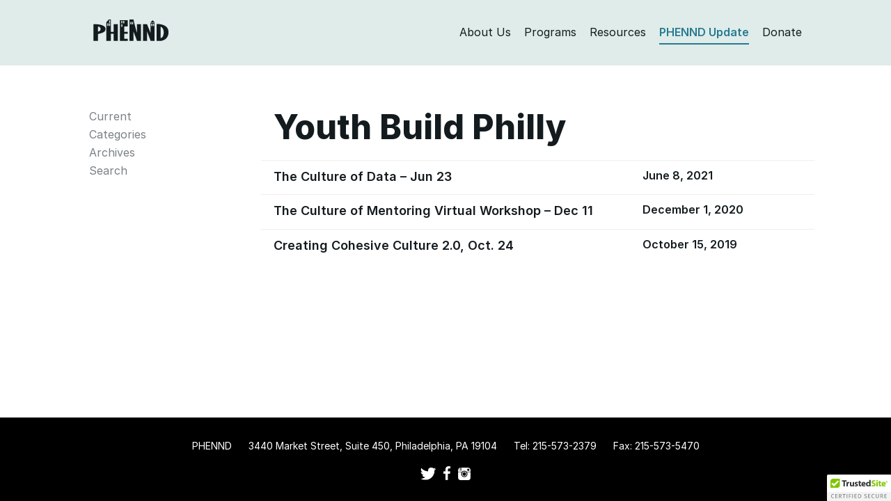

--- FILE ---
content_type: text/css
request_url: https://phennd.org/wp-content/cache/wpfc-minified/jqihxkdr/fg391.css
body_size: 8065
content:
@import url(https://rsms.me/inter/inter.css); article,
aside,
details,
figcaption,
figure,
footer,
header,
hgroup,
main,
nav,
section,
summary {
display: block;
}
audio,
canvas,
video {
display: inline-block;
}
audio:not([controls]) {
display: none;
height: 0;
}
[hidden],
template {
display: none;
}
html {
font-family: "graphik", "inter", sans-serif;
-ms-text-size-adjust: 100%;
-webkit-text-size-adjust: 100%;
}
body {
margin: 0;
}
a {
background: 0 0;
}
a:active,
a:hover {
outline: 0;
}
abbr[title] {
border-bottom: 1px dotted;
}
b,
strong {
font-weight: 600;
}
dfn {
font-style: italic;
}
hr {
-moz-box-sizing: content-box;
box-sizing: content-box;
height: 0;
}
mark {
background: #ff0;
color: #000;
}
code,
kbd,
pre,
samp {
font-family: monospace, serif;
font-size: 1em;
}
pre {
white-space: pre-wrap;
}
q {
quotes: "\201C""\201D""\2018""\2019";
}
small {
font-size: 80%;
}
sub,
sup {
font-size: 75%;
line-height: 0;
position: relative;
vertical-align: baseline;
}
sup {
top: -0.5em;
}
sub {
bottom: -0.25em;
}
img {
border: 0;
}
svg:not(:root) {
overflow: hidden;
}
figure {
margin: 0;
}
fieldset {
border: 1px solid silver;
margin: 0 2px;
padding: 0.35em 0.625em 0.75em;
}
legend {
border: 0;
padding: 0;
}
button,
input,
select,
textarea {
font-family: "inter", inherit;
font-size: 100%;
margin: 0;
}
button,
input {
line-height: normal;
}
button,
select {
text-transform: none;
}
button,
html input[type="button"],
input[type="reset"],
input[type="submit"] {
-webkit-appearance: button;
cursor: pointer;
}
button[disabled],
html input[disabled] {
cursor: default;
}
input[type="checkbox"],
input[type="radio"] {
box-sizing: border-box;
padding: 0;
}
input[type="search"] {
-webkit-appearance: textfield;
-moz-box-sizing: content-box;
-webkit-box-sizing: content-box;
box-sizing: content-box;
}
input[type="search"]::-webkit-search-cancel-button,
input[type="search"]::-webkit-search-decoration {
-webkit-appearance: none;
}
button::-moz-focus-inner,
input::-moz-focus-inner {
border: 0;
padding: 0;
}
textarea {
overflow: auto;
vertical-align: top;
}
table {
border-collapse: collapse;
border-spacing: 0;
}
@-ms-viewport {
width: device-width;
}
.visible-lg,
.visible-md,
.visible-sm,
.visible-xs,
td.visible-lg,
td.visible-md,
td.visible-sm,
td.visible-xs,
th.visible-lg,
th.visible-md,
th.visible-sm,
th.visible-xs,
tr.visible-lg,
tr.visible-md,
tr.visible-sm,
tr.visible-xs {
display: none !important;
}
@media (max-width: 767px) {
.visible-xs {
display: block !important;
}
tr.visible-xs {
display: table-row !important;
}
td.visible-xs,
th.visible-xs {
display: table-cell !important;
}
}
@media (min-width: 768px) and (max-width: 991px) {
.visible-xs.visible-sm {
display: block !important;
}
tr.visible-xs.visible-sm {
display: table-row !important;
}
td.visible-xs.visible-sm,
th.visible-xs.visible-sm {
display: table-cell !important;
}
}
@media (min-width: 992px) and (max-width: 1199px) {
.visible-xs.visible-md {
display: block !important;
}
tr.visible-xs.visible-md {
display: table-row !important;
}
td.visible-xs.visible-md,
th.visible-xs.visible-md {
display: table-cell !important;
}
}
@media (min-width: 1200px) {
.visible-xs.visible-lg {
display: block !important;
}
tr.visible-xs.visible-lg {
display: table-row !important;
}
td.visible-xs.visible-lg,
th.visible-xs.visible-lg {
display: table-cell !important;
}
}
@media (max-width: 767px) {
.visible-sm.visible-xs {
display: block !important;
}
tr.visible-sm.visible-xs {
display: table-row !important;
}
td.visible-sm.visible-xs,
th.visible-sm.visible-xs {
display: table-cell !important;
}
}
@media (min-width: 768px) and (max-width: 991px) {
.visible-sm {
display: block !important;
}
tr.visible-sm {
display: table-row !important;
}
td.visible-sm,
th.visible-sm {
display: table-cell !important;
}
}
@media (min-width: 992px) and (max-width: 1199px) {
.visible-sm.visible-md {
display: block !important;
}
tr.visible-sm.visible-md {
display: table-row !important;
}
td.visible-sm.visible-md,
th.visible-sm.visible-md {
display: table-cell !important;
}
}
@media (min-width: 1200px) {
.visible-sm.visible-lg {
display: block !important;
}
tr.visible-sm.visible-lg {
display: table-row !important;
}
td.visible-sm.visible-lg,
th.visible-sm.visible-lg {
display: table-cell !important;
}
}
@media (max-width: 767px) {
.visible-md.visible-xs {
display: block !important;
}
tr.visible-md.visible-xs {
display: table-row !important;
}
td.visible-md.visible-xs,
th.visible-md.visible-xs {
display: table-cell !important;
}
}
@media (min-width: 768px) and (max-width: 991px) {
.visible-md.visible-sm {
display: block !important;
}
tr.visible-md.visible-sm {
display: table-row !important;
}
td.visible-md.visible-sm,
th.visible-md.visible-sm {
display: table-cell !important;
}
}
@media (min-width: 992px) and (max-width: 1199px) {
.visible-md {
display: block !important;
}
tr.visible-md {
display: table-row !important;
}
td.visible-md,
th.visible-md {
display: table-cell !important;
}
}
@media (min-width: 1200px) {
.visible-md.visible-lg {
display: block !important;
}
tr.visible-md.visible-lg {
display: table-row !important;
}
td.visible-md.visible-lg,
th.visible-md.visible-lg {
display: table-cell !important;
}
}
@media (max-width: 767px) {
.visible-lg.visible-xs {
display: block !important;
}
tr.visible-lg.visible-xs {
display: table-row !important;
}
td.visible-lg.visible-xs,
th.visible-lg.visible-xs {
display: table-cell !important;
}
}
@media (min-width: 768px) and (max-width: 991px) {
.visible-lg.visible-sm {
display: block !important;
}
tr.visible-lg.visible-sm {
display: table-row !important;
}
td.visible-lg.visible-sm,
th.visible-lg.visible-sm {
display: table-cell !important;
}
}
@media (min-width: 992px) and (max-width: 1199px) {
.visible-lg.visible-md {
display: block !important;
}
tr.visible-lg.visible-md {
display: table-row !important;
}
td.visible-lg.visible-md,
th.visible-lg.visible-md {
display: table-cell !important;
}
}
@media (min-width: 1200px) {
.visible-lg {
display: block !important;
}
tr.visible-lg {
display: table-row !important;
}
td.visible-lg,
th.visible-lg {
display: table-cell !important;
}
}
.hidden-xs {
display: block !important;
}
tr.hidden-xs {
display: table-row !important;
}
td.hidden-xs,
th.hidden-xs {
display: table-cell !important;
}
@media (max-width: 767px) {
.hidden-xs,
td.hidden-xs,
th.hidden-xs,
tr.hidden-xs {
display: none !important;
}
}
@media (min-width: 768px) and (max-width: 991px) {
.hidden-xs.hidden-sm,
td.hidden-xs.hidden-sm,
th.hidden-xs.hidden-sm,
tr.hidden-xs.hidden-sm {
display: none !important;
}
}
@media (min-width: 992px) and (max-width: 1199px) {
.hidden-xs.hidden-md,
td.hidden-xs.hidden-md,
th.hidden-xs.hidden-md,
tr.hidden-xs.hidden-md {
display: none !important;
}
}
@media (min-width: 1200px) {
.hidden-xs.hidden-lg,
td.hidden-xs.hidden-lg,
th.hidden-xs.hidden-lg,
tr.hidden-xs.hidden-lg {
display: none !important;
}
}
.hidden-sm {
display: block !important;
}
tr.hidden-sm {
display: table-row !important;
}
td.hidden-sm,
th.hidden-sm {
display: table-cell !important;
}
@media (max-width: 767px) {
.hidden-sm.hidden-xs,
td.hidden-sm.hidden-xs,
th.hidden-sm.hidden-xs,
tr.hidden-sm.hidden-xs {
display: none !important;
}
}
@media (min-width: 768px) and (max-width: 991px) {
.hidden-sm,
td.hidden-sm,
th.hidden-sm,
tr.hidden-sm {
display: none !important;
}
}
@media (min-width: 992px) and (max-width: 1199px) {
.hidden-sm.hidden-md,
td.hidden-sm.hidden-md,
th.hidden-sm.hidden-md,
tr.hidden-sm.hidden-md {
display: none !important;
}
}
@media (min-width: 1200px) {
.hidden-sm.hidden-lg,
td.hidden-sm.hidden-lg,
th.hidden-sm.hidden-lg,
tr.hidden-sm.hidden-lg {
display: none !important;
}
}
.hidden-md {
display: block !important;
}
tr.hidden-md {
display: table-row !important;
}
td.hidden-md,
th.hidden-md {
display: table-cell !important;
}
@media (max-width: 767px) {
.hidden-md.hidden-xs,
td.hidden-md.hidden-xs,
th.hidden-md.hidden-xs,
tr.hidden-md.hidden-xs {
display: none !important;
}
}
@media (min-width: 768px) and (max-width: 991px) {
.hidden-md.hidden-sm,
td.hidden-md.hidden-sm,
th.hidden-md.hidden-sm,
tr.hidden-md.hidden-sm {
display: none !important;
}
}
@media (min-width: 992px) and (max-width: 1199px) {
.hidden-md,
td.hidden-md,
th.hidden-md,
tr.hidden-md {
display: none !important;
}
}
@media (min-width: 1200px) {
.hidden-md.hidden-lg,
td.hidden-md.hidden-lg,
th.hidden-md.hidden-lg,
tr.hidden-md.hidden-lg {
display: none !important;
}
}
.hidden-lg {
display: block !important;
}
tr.hidden-lg {
display: table-row !important;
}
td.hidden-lg,
th.hidden-lg {
display: table-cell !important;
}
@media (max-width: 767px) {
.hidden-lg.hidden-xs,
td.hidden-lg.hidden-xs,
th.hidden-lg.hidden-xs,
tr.hidden-lg.hidden-xs {
display: none !important;
}
}
@media (min-width: 768px) and (max-width: 991px) {
.hidden-lg.hidden-sm,
td.hidden-lg.hidden-sm,
th.hidden-lg.hidden-sm,
tr.hidden-lg.hidden-sm {
display: none !important;
}
}
@media (min-width: 992px) and (max-width: 1199px) {
.hidden-lg.hidden-md,
td.hidden-lg.hidden-md,
th.hidden-lg.hidden-md,
tr.hidden-lg.hidden-md {
display: none !important;
}
}
@media (min-width: 1200px) {
.hidden-lg,
td.hidden-lg,
th.hidden-lg,
tr.hidden-lg {
display: none !important;
}
}
.visible-print,
td.visible-print,
th.visible-print,
tr.visible-print {
display: none !important;
}
@media print {
.visible-print {
display: block !important;
}
tr.visible-print {
display: table-row !important;
}
td.visible-print,
th.visible-print {
display: table-cell !important;
}
.hidden-print,
td.hidden-print,
th.hidden-print,
tr.hidden-print {
display: none !important;
}
}
.container {
margin-right: auto;
margin-left: auto;
}
.container:after,
.container:before {
content: " ";
display: table;
}
.container:after {
clear: both;
}
.row:after,
.row:before {
content: " ";
display: table;
}
.row:after {
clear: both;
}
.col-lg-1,
.col-lg-10,
.col-lg-11,
.col-lg-12,
.col-lg-2,
.col-lg-3,
.col-lg-4,
.col-lg-5,
.col-lg-6,
.col-lg-7,
.col-lg-8,
.col-lg-9,
.col-md-1,
.col-md-10,
.col-md-11,
.col-md-12,
.col-md-2,
.col-md-3,
.col-md-4,
.col-md-5,
.col-md-6,
.col-md-7,
.col-md-8,
.col-md-9,
.col-sm-1,
.col-sm-10,
.col-sm-11,
.col-sm-12,
.col-sm-2,
.col-sm-3,
.col-sm-4,
.col-sm-5,
.col-sm-6,
.col-sm-7,
.col-sm-8,
.col-sm-9,
.col-xs-1,
.col-xs-10,
.col-xs-11,
.col-xs-12,
.col-xs-2,
.col-xs-3,
.col-xs-4,
.col-xs-5,
.col-xs-6,
.col-xs-7,
.col-xs-8,
.col-xs-9 {
position: relative;
min-height: 1px;
}
.col-xs-1,
.col-xs-10,
.col-xs-11,
.col-xs-12,
.col-xs-2,
.col-xs-3,
.col-xs-4,
.col-xs-5,
.col-xs-6,
.col-xs-7,
.col-xs-8,
.col-xs-9 {
float: left;
}
.col-xs-1 {
width: 8.33333%;
}
.col-xs-2 {
width: 16.66667%;
}
.col-xs-3 {
width: 25%;
}
.col-xs-4 {
width: 33.33333%;
}
.col-xs-5 {
width: 41.66667%;
}
.col-xs-6 {
width: 50%;
}
.col-xs-7 {
width: 58.33333%;
}
.col-xs-8 {
width: 66.66667%;
}
.col-xs-9 {
width: 75%;
}
.col-xs-10 {
width: 83.33333%;
}
.col-xs-11 {
width: 91.66667%;
}
.col-xs-12 {
width: 100%;
}
.col-xs-pull-0 {
right: 0;
}
.col-xs-pull-1 {
right: 8.33333%;
}
.col-xs-pull-2 {
right: 16.66667%;
}
.col-xs-pull-3 {
right: 25%;
}
.col-xs-pull-4 {
right: 33.33333%;
}
.col-xs-pull-5 {
right: 41.66667%;
}
.col-xs-pull-6 {
right: 50%;
}
.col-xs-pull-7 {
right: 58.33333%;
}
.col-xs-pull-8 {
right: 66.66667%;
}
.col-xs-pull-9 {
right: 75%;
}
.col-xs-pull-10 {
right: 83.33333%;
}
.col-xs-pull-11 {
right: 91.66667%;
}
.col-xs-pull-12 {
right: 100%;
}
.col-xs-push-0 {
left: 0;
}
.col-xs-push-1 {
left: 8.33333%;
}
.col-xs-push-2 {
left: 16.66667%;
}
.col-xs-push-3 {
left: 25%;
}
.col-xs-push-4 {
left: 33.33333%;
}
.col-xs-push-5 {
left: 41.66667%;
}
.col-xs-push-6 {
left: 50%;
}
.col-xs-push-7 {
left: 58.33333%;
}
.col-xs-push-8 {
left: 66.66667%;
}
.col-xs-push-9 {
left: 75%;
}
.col-xs-push-10 {
left: 83.33333%;
}
.col-xs-push-11 {
left: 91.66667%;
}
.col-xs-push-12 {
left: 100%;
}
.col-xs-offset-0 {
margin-left: 0;
}
.col-xs-offset-1 {
margin-left: 8.33333%;
}
.col-xs-offset-2 {
margin-left: 16.66667%;
}
.col-xs-offset-3 {
margin-left: 25%;
}
.col-xs-offset-4 {
margin-left: 33.33333%;
}
.col-xs-offset-5 {
margin-left: 41.66667%;
}
.col-xs-offset-6 {
margin-left: 50%;
}
.col-xs-offset-7 {
margin-left: 58.33333%;
}
.col-xs-offset-8 {
margin-left: 66.66667%;
}
.col-xs-offset-9 {
margin-left: 75%;
}
.col-xs-offset-10 {
margin-left: 83.33333%;
}
.col-xs-offset-11 {
margin-left: 91.66667%;
}
.col-xs-offset-12 {
margin-left: 100%;
}
@media (min-width: 768px) {
.container {
width: 750px;
}
.col-sm-1,
.col-sm-10,
.col-sm-11,
.col-sm-12,
.col-sm-2,
.col-sm-3,
.col-sm-4,
.col-sm-5,
.col-sm-6,
.col-sm-7,
.col-sm-8,
.col-sm-9 {
float: left;
}
.col-sm-1 {
width: 8.33333%;
}
.col-sm-2 {
width: 16.66667%;
}
.col-sm-3 {
width: 25%;
}
.col-sm-4 {
width: 33.33333%;
}
.col-sm-5 {
width: 41.66667%;
}
.col-sm-6 {
width: 50%;
}
.col-sm-7 {
width: 58.33333%;
}
.col-sm-8 {
width: 66.66667%;
}
.col-sm-9 {
width: 75%;
}
.col-sm-10 {
width: 83.33333%;
}
.col-sm-11 {
width: 91.66667%;
}
.col-sm-12 {
width: 100%;
}
.col-sm-pull-0 {
right: 0;
}
.col-sm-pull-1 {
right: 8.33333%;
}
.col-sm-pull-2 {
right: 16.66667%;
}
.col-sm-pull-3 {
right: 25%;
}
.col-sm-pull-4 {
right: 33.33333%;
}
.col-sm-pull-5 {
right: 41.66667%;
}
.col-sm-pull-6 {
right: 50%;
}
.col-sm-pull-7 {
right: 58.33333%;
}
.col-sm-pull-8 {
right: 66.66667%;
}
.col-sm-pull-9 {
right: 75%;
}
.col-sm-pull-10 {
right: 83.33333%;
}
.col-sm-pull-11 {
right: 91.66667%;
}
.col-sm-pull-12 {
right: 100%;
}
.col-sm-push-0 {
left: 0;
}
.col-sm-push-1 {
left: 8.33333%;
}
.col-sm-push-2 {
left: 16.66667%;
}
.col-sm-push-3 {
left: 25%;
}
.col-sm-push-4 {
left: 33.33333%;
}
.col-sm-push-5 {
left: 41.66667%;
}
.col-sm-push-6 {
left: 50%;
}
.col-sm-push-7 {
left: 58.33333%;
}
.col-sm-push-8 {
left: 66.66667%;
}
.col-sm-push-9 {
left: 75%;
}
.col-sm-push-10 {
left: 83.33333%;
}
.col-sm-push-11 {
left: 91.66667%;
}
.col-sm-push-12 {
left: 100%;
}
.col-sm-offset-0 {
margin-left: 0;
}
.col-sm-offset-1 {
margin-left: 8.33333%;
}
.col-sm-offset-2 {
margin-left: 16.66667%;
}
.col-sm-offset-3 {
margin-left: 25%;
}
.col-sm-offset-4 {
margin-left: 33.33333%;
}
.col-sm-offset-5 {
margin-left: 41.66667%;
}
.col-sm-offset-6 {
margin-left: 50%;
}
.col-sm-offset-7 {
margin-left: 58.33333%;
}
.col-sm-offset-8 {
margin-left: 66.66667%;
}
.col-sm-offset-9 {
margin-left: 75%;
}
.col-sm-offset-10 {
margin-left: 83.33333%;
}
.col-sm-offset-11 {
margin-left: 91.66667%;
}
.col-sm-offset-12 {
margin-left: 100%;
}
}
@media (min-width: 992px) {
.container {
width: 970px;
}
.col-md-1,
.col-md-10,
.col-md-11,
.col-md-12,
.col-md-2,
.col-md-3,
.col-md-4,
.col-md-5,
.col-md-6,
.col-md-7,
.col-md-8,
.col-md-9 {
float: left;
}
.col-md-1 {
width: 8.33333%;
}
.col-md-2 {
width: 16.66667%;
}
.col-md-3 {
width: 25%;
}
.col-md-4 {
width: 33.33333%;
}
.col-md-5 {
width: 41.66667%;
}
.col-md-6 {
width: 50%;
}
.col-md-7 {
width: 58.33333%;
}
.col-md-8 {
width: 66.66667%;
}
.col-md-9 {
width: 75%;
}
.col-md-10 {
width: 83.33333%;
}
.col-md-11 {
width: 91.66667%;
}
.col-md-12 {
width: 100%;
}
.col-md-pull-0 {
right: 0;
}
.col-md-pull-1 {
right: 8.33333%;
}
.col-md-pull-2 {
right: 16.66667%;
}
.col-md-pull-3 {
right: 25%;
}
.col-md-pull-4 {
right: 33.33333%;
}
.col-md-pull-5 {
right: 41.66667%;
}
.col-md-pull-6 {
right: 50%;
}
.col-md-pull-7 {
right: 58.33333%;
}
.col-md-pull-8 {
right: 66.66667%;
}
.col-md-pull-9 {
right: 75%;
}
.col-md-pull-10 {
right: 83.33333%;
}
.col-md-pull-11 {
right: 91.66667%;
}
.col-md-pull-12 {
right: 100%;
}
.col-md-push-0 {
left: 0;
}
.col-md-push-1 {
left: 8.33333%;
}
.col-md-push-2 {
left: 16.66667%;
}
.col-md-push-3 {
left: 25%;
}
.col-md-push-4 {
left: 33.33333%;
}
.col-md-push-5 {
left: 41.66667%;
}
.col-md-push-6 {
left: 50%;
}
.col-md-push-7 {
left: 58.33333%;
}
.col-md-push-8 {
left: 66.66667%;
}
.col-md-push-9 {
left: 75%;
}
.col-md-push-10 {
left: 83.33333%;
}
.col-md-push-11 {
left: 91.66667%;
}
.col-md-push-12 {
left: 100%;
}
.col-md-offset-0 {
margin-left: 0;
}
.col-md-offset-1 {
margin-left: 8.33333%;
}
.col-md-offset-2 {
margin-left: 16.66667%;
}
.col-md-offset-3 {
margin-left: 25%;
}
.col-md-offset-4 {
margin-left: 33.33333%;
}
.col-md-offset-5 {
margin-left: 41.66667%;
}
.col-md-offset-6 {
margin-left: 50%;
}
.col-md-offset-7 {
margin-left: 58.33333%;
}
.col-md-offset-8 {
margin-left: 66.66667%;
}
.col-md-offset-9 {
margin-left: 75%;
}
.col-md-offset-10 {
margin-left: 83.33333%;
}
.col-md-offset-11 {
margin-left: 91.66667%;
}
.col-md-offset-12 {
margin-left: 100%;
}
}
@media (min-width: 1200px) {
.container {
width: 1170px;
}
.col-lg-1,
.col-lg-10,
.col-lg-11,
.col-lg-12,
.col-lg-2,
.col-lg-3,
.col-lg-4,
.col-lg-5,
.col-lg-6,
.col-lg-7,
.col-lg-8,
.col-lg-9 {
float: left;
}
.col-lg-1 {
width: 8.33333%;
}
.col-lg-2 {
width: 16.66667%;
}
.col-lg-3 {
width: 25%;
}
.col-lg-4 {
width: 33.33333%;
}
.col-lg-5 {
width: 41.66667%;
}
.col-lg-6 {
width: 50%;
}
.col-lg-7 {
width: 58.33333%;
}
.col-lg-8 {
width: 66.66667%;
}
.col-lg-9 {
width: 75%;
}
.col-lg-10 {
width: 83.33333%;
}
.col-lg-11 {
width: 91.66667%;
}
.col-lg-12 {
width: 100%;
}
.col-lg-pull-0 {
right: 0;
}
.col-lg-pull-1 {
right: 8.33333%;
}
.col-lg-pull-2 {
right: 16.66667%;
}
.col-lg-pull-3 {
right: 25%;
}
.col-lg-pull-4 {
right: 33.33333%;
}
.col-lg-pull-5 {
right: 41.66667%;
}
.col-lg-pull-6 {
right: 50%;
}
.col-lg-pull-7 {
right: 58.33333%;
}
.col-lg-pull-8 {
right: 66.66667%;
}
.col-lg-pull-9 {
right: 75%;
}
.col-lg-pull-10 {
right: 83.33333%;
}
.col-lg-pull-11 {
right: 91.66667%;
}
.col-lg-pull-12 {
right: 100%;
}
.col-lg-push-0 {
left: 0;
}
.col-lg-push-1 {
left: 8.33333%;
}
.col-lg-push-2 {
left: 16.66667%;
}
.col-lg-push-3 {
left: 25%;
}
.col-lg-push-4 {
left: 33.33333%;
}
.col-lg-push-5 {
left: 41.66667%;
}
.col-lg-push-6 {
left: 50%;
}
.col-lg-push-7 {
left: 58.33333%;
}
.col-lg-push-8 {
left: 66.66667%;
}
.col-lg-push-9 {
left: 75%;
}
.col-lg-push-10 {
left: 83.33333%;
}
.col-lg-push-11 {
left: 91.66667%;
}
.col-lg-push-12 {
left: 100%;
}
.col-lg-offset-0 {
margin-left: 0;
}
.col-lg-offset-1 {
margin-left: 8.33333%;
}
.col-lg-offset-2 {
margin-left: 16.66667%;
}
.col-lg-offset-3 {
margin-left: 25%;
}
.col-lg-offset-4 {
margin-left: 33.33333%;
}
.col-lg-offset-5 {
margin-left: 41.66667%;
}
.col-lg-offset-6 {
margin-left: 50%;
}
.col-lg-offset-7 {
margin-left: 58.33333%;
}
.col-lg-offset-8 {
margin-left: 66.66667%;
}
.col-lg-offset-9 {
margin-left: 75%;
}
.col-lg-offset-10 {
margin-left: 83.33333%;
}
.col-lg-offset-11 {
margin-left: 91.66667%;
}
.col-lg-offset-12 {
margin-left: 100%;
}
}
.modal-open {
overflow: hidden;
}
.modal {
display: none;
overflow: auto;
overflow-y: scroll;
position: fixed;
top: 0;
right: 0;
bottom: 0;
left: 0;
z-index: 1040;
}
.modal.fade .modal-dialog {
-webkit-transform: translate(0, -25%);
-ms-transform: translate(0, -25%);
transform: translate(0, -25%);
}
.modal.in .modal-dialog {
-webkit-transform: translate(0, 0);
-ms-transform: translate(0, 0);
transform: translate(0, 0);
}
.modal-dialog {
position: relative;
margin-left: auto;
margin-right: auto;
padding: 10px;
z-index: 1050;
}
.modal-content {
position: relative;
background-color: #fff;
background-clip: padding-box;
outline: 0;
}
.modal-backdrop {
position: fixed;
top: 0;
right: 0;
bottom: 0;
left: 0;
z-index: 1030;
background-color: #0e1e25;
}
.modal-backdrop.fade {
opacity: 0;
filter: alpha(opacity=0);
}
.modal-header {
padding: 35px;
border-bottom: 1px solid #e5e5e5;
min-height: 36.42857px;
}
.modal-title {
margin: 0;
line-height: 1.42857;
}
.modal-body {
position: relative;
padding: 30px;
}
.modal-footer {
margin-top: 15px;
padding: 29px 30px 30px;
text-align: right;
border-top: 1px solid #e5e5e5;
}
.modal-footer:after,
.modal-footer:before {
content: " ";
display: table;
}
.modal-footer:after {
clear: both;
}
.modal-footer .btn + .btn {
margin-left: 5px;
margin-bottom: 0;
}
.modal-footer .btn-group .btn + .btn {
margin-left: -1px;
}
.modal-footer .btn-block + .btn-block {
margin-left: 0;
}
@media screen and (min-width: 768px) {
.modal-dialog {
width: 600px;
padding-top: 30px;
padding-bottom: 30px;
}
.modal-content {
-webkit-box-shadow: 0 5px 15px rgba(0, 0, 0, 0.5);
box-shadow: 0 5px 15px rgba(0, 0, 0, 0.5);
}
}
*,
:after,
:before {
-webkit-box-sizing: border-box;
-moz-box-sizing: border-box;
box-sizing: border-box;
}
html {
-webkit-tap-highlight-color: rgba(0, 0, 0, 0);
}
a:hover {
color: #387794;
text-decoration: underline;
}
a:focus {
outline: thin dotted #131b1f;
outline: 5px auto -webkit-focus-ring-color;
outline-offset: -2px;
}
img {
vertical-align: middle;
}
.img-thumbnail {
padding: 4px;
line-height: 1.42857;
background-color: #fff;
border: 1px solid #ddd;
border-radius: 4px;
display: inline-block;
max-width: 100%;
height: auto;
}
.img-circle {
border-radius: 50%;
}
hr {
margin-top: 20px;
margin-bottom: 20px;
border: 0;
}
.input-group {
position: relative;
display: table;
border-collapse: separate;
}
.input-group.col {
float: none;
padding-left: 0;
padding-right: 0;
}
.input-group .form-control {
width: 100%;
margin-bottom: 0;
}
.input-group .form-control,
.input-group-addon,
.input-group-btn {
display: table-cell;
}
.input-group .form-control:not(:first-child):not(:last-child),
.input-group-addon:not(:first-child):not(:last-child),
.input-group-btn:not(:first-child):not(:last-child) {
border-radius: 0;
}
.input-group-addon,
.input-group-btn {
width: 1%;
white-space: nowrap;
vertical-align: middle;
}
.input-group-addon {
padding: 6px 12px;
font-size: 14px;
font-weight: 400;
line-height: 1;
color: #666;
text-align: center;
background-color: #eee;
border: 1px solid #ccc;
border-radius: 4px;
}
.input-group-addon.input-sm,
.input-group-sm > .input-group-addon,
.input-group-sm > .input-group-btn > .input-group-addon.btn {
padding: 5px 10px;
font-size: 12px;
border-radius: 3px;
}
.input-group-addon.input-lg,
.input-group-lg > .input-group-addon,
.input-group-lg > .input-group-btn > .input-group-addon.btn {
padding: 10px 16px;
font-size: 18px;
border-radius: 6px;
}
.input-group-addon input[type="checkbox"],
.input-group-addon input[type="radio"] {
margin-top: 0;
}
.input-group .form-control:first-child,
.input-group-addon:first-child,
.input-group-btn:first-child > .btn,
.input-group-btn:first-child > .dropdown-toggle,
.input-group-btn:last-child > .btn:not(:last-child):not(.dropdown-toggle) {
border-bottom-right-radius: 0;
border-top-right-radius: 0;
}
.input-group-addon:first-child {
border-right: 0;
}
.input-group .form-control:last-child,
.input-group-addon:last-child,
.input-group-btn:first-child > .btn:not(:first-child),
.input-group-btn:last-child > .btn,
.input-group-btn:last-child > .dropdown-toggle {
border-bottom-left-radius: 0;
border-top-left-radius: 0;
}
.input-group-addon:last-child {
border-left: 0;
}
.input-group-btn {
position: relative;
white-space: nowrap;
}
.input-group-btn:first-child > .btn {
margin-right: -1px;
}
.input-group-btn:last-child > .btn {
margin-left: -1px;
}
.input-group-btn > .btn {
position: relative;
}
.input-group-btn > .btn + .btn {
margin-left: -4px;
}
.input-group-btn > .btn:active,
.input-group-btn > .btn:hover {
z-index: 2;
}
.navbar {
position: relative;
min-height: 50px;
margin-bottom: 20px;
border: 1px solid transparent;
}
.navbar:after,
.navbar:before {
content: " ";
display: table;
}
.navbar:after {
clear: both;
}
@media (min-width: 768px) {
.navbar {
border-radius: 4px;
}
}
.navbar-header:after,
.navbar-header:before {
content: " ";
display: table;
}
.navbar-header:after {
clear: both;
}
@media (min-width: 768px) {
.navbar-header {
float: left;
}
}
.navbar-collapse {
max-height: 340px;
overflow-x: visible;
padding-right: 0;
padding-left: 0;
}
.navbar-collapse:after,
.navbar-collapse:before {
content: " ";
display: table;
}
.navbar-collapse:after {
clear: both;
}
.navbar-collapse.in {
overflow-y: auto;
}
@media (min-width: 768px) {
.navbar-collapse {
width: auto;
border-top: 0;
box-shadow: none;
}
.navbar-collapse.collapse {
display: block !important;
height: auto !important;
padding-bottom: 0;
overflow: visible !important;
}
.navbar-collapse.in {
overflow-y: auto;
}
.navbar-collapse .navbar-nav.navbar-left:first-child {
margin-left: -15px;
}
.navbar-collapse .navbar-nav.navbar-right:last-child {
margin-right: -15px;
}
.navbar-collapse .navbar-text:last-child {
margin-right: 0;
}
}
.container > .navbar-collapse,
.container > .navbar-header {
margin-right: -15px;
margin-left: -15px;
}
@media (min-width: 768px) {
.container > .navbar-collapse,
.container > .navbar-header {
margin-right: 0;
margin-left: 0;
}
}
.navbar-static-top {
z-index: 1000;
border-width: 0 0 1px;
}
@media (min-width: 768px) {
.navbar-static-top {
border-radius: 0;
}
}
.navbar-fixed-bottom,
.navbar-fixed-top {
position: fixed;
right: 0;
left: 0;
z-index: 1030;
}
@media (min-width: 768px) {
.navbar-fixed-bottom,
.navbar-fixed-top {
border-radius: 0;
}
}
.navbar-fixed-top {
top: 0;
border-width: 0 0 1px;
}
.navbar-fixed-bottom {
bottom: 0;
margin-bottom: 0;
border-width: 1px 0 0;
}
.navbar-brand {
float: left;
padding: 15px;
font-size: 18px;
line-height: 20px;
}
.navbar-brand:focus,
.navbar-brand:hover {
text-decoration: none;
}
@media (min-width: 768px) {
.navbar > .container .navbar-brand {
margin-left: -15px;
}
}
.navbar-toggle {
position: relative;
float: right;
margin-right: 15px;
padding: 9px 10px;
margin-top: 8px;
margin-bottom: 8px;
background-color: transparent;
border: 1px solid transparent;
border-radius: 4px;
}
.navbar-toggle .icon-bar {
display: block;
width: 22px;
height: 2px;
border-radius: 1px;
}
.navbar-toggle .icon-bar + .icon-bar {
margin-top: 4px;
}
@media (min-width: 768px) {
.navbar-toggle {
display: none;
}
}
.navbar-nav {
margin: 7.5px -15px;
}
.navbar-nav > li > a {
padding-top: 10px;
padding-bottom: 10px;
line-height: 20px;
}
@media (max-width: 767px) {
.navbar-nav .open .dropdown-menu {
position: static;
float: none;
width: auto;
margin-top: 0;
background-color: transparent;
border: 0;
box-shadow: none;
}
.navbar-nav .open .dropdown-menu .dropdown-header,
.navbar-nav .open .dropdown-menu > li > a {
padding: 5px 15px 5px 25px;
}
.navbar-nav .open .dropdown-menu > li > a {
line-height: 20px;
}
.navbar-nav .open .dropdown-menu > li > a:focus,
.navbar-nav .open .dropdown-menu > li > a:hover {
background-image: none;
}
}
@media (min-width: 768px) {
.navbar-nav {
float: left;
margin: 0;
}
.navbar-nav > li {
float: left;
}
.navbar-nav > li > a {
padding-top: 15px;
padding-bottom: 15px;
}
}
@media (min-width: 768px) {
.navbar-left {
float: left !important;
}
.navbar-right {
float: right !important;
}
}
.navbar-form {
margin-left: -15px;
margin-right: -15px;
padding: 10px 15px;
border-top: 1px solid transparent;
border-bottom: 1px solid transparent;
-webkit-box-shadow: inset 0 1px 0 rgba(255, 255, 255, 0.1), 0 1px 0 rgba(255, 255, 255, 0.1);
box-shadow: inset 0 1px 0 rgba(255, 255, 255, 0.1), 0 1px 0 rgba(255, 255, 255, 0.1);
margin-top: 8px;
margin-bottom: 8px;
}
@media (max-width: 767px) {
.navbar-form .form-group {
margin-bottom: 5px;
}
}
@media (min-width: 768px) {
.navbar-form {
width: auto;
border: 0;
margin-left: 0;
margin-right: 0;
padding-top: 0;
padding-bottom: 0;
-webkit-box-shadow: none;
box-shadow: none;
}
}
.navbar-nav > li > .dropdown-menu {
margin-top: 0;
border-top-right-radius: 0;
border-top-left-radius: 0;
}
.navbar-fixed-bottom .navbar-nav > li > .dropdown-menu {
border-bottom-right-radius: 0;
border-bottom-left-radius: 0;
}
.navbar-nav.pull-right > li > .dropdown-menu,
.navbar-nav > li > .dropdown-menu.pull-right {
left: auto;
right: 0;
}
.navbar-btn {
margin-top: 8px;
margin-bottom: 8px;
}
.navbar-text {
float: left;
margin-top: 15px;
margin-bottom: 15px;
}
@media (min-width: 768px) {
.navbar-text {
margin-left: 15px;
margin-right: 15px;
}
}
.navbar-default {
background-color: #f8f8f8;
border-color: #e7e7e7;
}
.navbar-default .navbar-brand {
color: #777;
}
.navbar-default .navbar-brand:focus,
.navbar-default .navbar-brand:hover {
color: #5e5e5e;
background-color: transparent;
}
.navbar-default .navbar-nav > li > a,
.navbar-default .navbar-text {
color: #777;
}
.navbar-default .navbar-nav > li > a:focus,
.navbar-default .navbar-nav > li > a:hover {
color: #131b1f;
background-color: transparent;
}
.navbar-default .navbar-nav > .active > a,
.navbar-default .navbar-nav > .active > a:focus,
.navbar-default .navbar-nav > .active > a:hover {
color: #555;
background-color: #e7e7e7;
}
.navbar-default .navbar-nav > .disabled > a,
.navbar-default .navbar-nav > .disabled > a:focus,
.navbar-default .navbar-nav > .disabled > a:hover {
color: #ccc;
background-color: transparent;
}
.navbar-default .navbar-toggle {
border-color: #ddd;
}
.navbar-default .navbar-toggle:focus,
.navbar-default .navbar-toggle:hover {
background-color: #ddd;
}
.navbar-default .navbar-toggle .icon-bar {
background-color: #ccc;
}
.navbar-default .navbar-collapse,
.navbar-default .navbar-form {
border-color: #e7e7e7;
}
.navbar-default .navbar-nav > .dropdown > a:focus .caret,
.navbar-default .navbar-nav > .dropdown > a:hover .caret {
border-top-color: #131b1f;
border-bottom-color: #131b1f;
}
.navbar-default .navbar-nav > .open > a,
.navbar-default .navbar-nav > .open > a:focus,
.navbar-default .navbar-nav > .open > a:hover {
background-color: #e7e7e7;
color: #555;
}
.navbar-default .navbar-nav > .open > a .caret,
.navbar-default .navbar-nav > .open > a:focus .caret,
.navbar-default .navbar-nav > .open > a:hover .caret {
border-top-color: #555;
border-bottom-color: #555;
}
.navbar-default .navbar-nav > .dropdown > a .caret {
border-top-color: #777;
border-bottom-color: #777;
}
@media (max-width: 767px) {
.navbar-default .navbar-nav .open .dropdown-menu > li > a {
color: #777;
}
.navbar-default .navbar-nav .open .dropdown-menu > li > a:focus,
.navbar-default .navbar-nav .open .dropdown-menu > li > a:hover {
color: #131b1f;
background-color: transparent;
}
.navbar-default .navbar-nav .open .dropdown-menu > .active > a,
.navbar-default .navbar-nav .open .dropdown-menu > .active > a:focus,
.navbar-default .navbar-nav .open .dropdown-menu > .active > a:hover {
color: #555;
background-color: #e7e7e7;
}
.navbar-default .navbar-nav .open .dropdown-menu > .disabled > a,
.navbar-default .navbar-nav .open .dropdown-menu > .disabled > a:focus,
.navbar-default .navbar-nav .open .dropdown-menu > .disabled > a:hover {
color: #ccc;
background-color: transparent;
}
}
.navbar-default .navbar-link {
color: #777;
}
.navbar-default .navbar-link:hover {
color: #131b1f;
}
.navbar-inverse {
background-color: #222;
border-color: #090909;
}
.navbar-inverse .navbar-brand {
color: #999;
}
.navbar-inverse .navbar-brand:focus,
.navbar-inverse .navbar-brand:hover {
color: #fff;
background-color: transparent;
}
.navbar-inverse .navbar-nav > li > a,
.navbar-inverse .navbar-text {
color: #999;
}
.navbar-inverse .navbar-nav > li > a:focus,
.navbar-inverse .navbar-nav > li > a:hover {
color: #fff;
background-color: transparent;
}
.navbar-inverse .navbar-nav > .active > a,
.navbar-inverse .navbar-nav > .active > a:focus,
.navbar-inverse .navbar-nav > .active > a:hover {
color: #fff;
background-color: #090909;
}
.navbar-inverse .navbar-nav > .disabled > a,
.navbar-inverse .navbar-nav > .disabled > a:focus,
.navbar-inverse .navbar-nav > .disabled > a:hover {
color: #444;
background-color: transparent;
}
.navbar-inverse .navbar-toggle {
border-color: #131b1f;
}
.navbar-inverse .navbar-toggle:focus,
.navbar-inverse .navbar-toggle:hover {
background-color: #131b1f;
}
.navbar-inverse .navbar-toggle .icon-bar {
background-color: #fff;
}
.navbar-inverse .navbar-collapse,
.navbar-inverse .navbar-form {
border-color: #101010;
}
.navbar-inverse .navbar-nav > .open > a,
.navbar-inverse .navbar-nav > .open > a:focus,
.navbar-inverse .navbar-nav > .open > a:hover {
background-color: #090909;
color: #fff;
}
.navbar-inverse .navbar-nav > .dropdown > a:hover .caret {
border-top-color: #fff;
border-bottom-color: #fff;
}
.navbar-inverse .navbar-nav > .dropdown > a .caret {
border-top-color: #999;
border-bottom-color: #999;
}
.navbar-inverse .navbar-nav > .open > a .caret,
.navbar-inverse .navbar-nav > .open > a:focus .caret,
.navbar-inverse .navbar-nav > .open > a:hover .caret {
border-top-color: #fff;
border-bottom-color: #fff;
}
@media (max-width: 767px) {
.navbar-inverse .navbar-nav .open .dropdown-menu > .dropdown-header {
border-color: #090909;
}
.navbar-inverse .navbar-nav .open .dropdown-menu > li > a {
color: #999;
}
.navbar-inverse .navbar-nav .open .dropdown-menu > li > a:focus,
.navbar-inverse .navbar-nav .open .dropdown-menu > li > a:hover {
color: #fff;
background-color: transparent;
}
.navbar-inverse .navbar-nav .open .dropdown-menu > .active > a,
.navbar-inverse .navbar-nav .open .dropdown-menu > .active > a:focus,
.navbar-inverse .navbar-nav .open .dropdown-menu > .active > a:hover {
color: #fff;
background-color: #090909;
}
.navbar-inverse .navbar-nav .open .dropdown-menu > .disabled > a,
.navbar-inverse .navbar-nav .open .dropdown-menu > .disabled > a:focus,
.navbar-inverse .navbar-nav .open .dropdown-menu > .disabled > a:hover {
color: #444;
background-color: transparent;
}
}
.navbar-inverse .navbar-link {
color: #999;
}
.navbar-inverse .navbar-link:hover {
color: #fff;
}
.button,
button {
box-shadow: none;
color: #fff;
border: 2px solid transparent;
cursor: pointer;
padding: 5px 10px;
border-radius: 2px;
}
.button-primary {
background-color: #277992;
border: 2px solid transparent;
}
.button-primary:hover {
background-color: #277992;
color: #fff;
}
.button-secondary {
border: 2px solid #277992;
color: #277992;
}
.button-secondary:hover {
border: 2px solid #277992;
color: #277992;
}
.phennd-update-buttons {
font-size: 16px;
}
h1,
h2,
h3,
h4,
h5,
h6 {
font-family: "graphik", "inter", sans-serif;
line-height: 1.2;
font-weight: 600;
color: #131b1f;
margin: 0.25em 0;
}
h1:first-child,
h2:first-child,
h3:first-child,
h4:first-child,
h5:first-child,
h6:first-child {
margin-top: 0 !important;
}
.h1,
h1 {
font-size: 48px;
}
.h2,
h2 {
font-size: 30px;
}
.h3,
h3 {
font-size: 22px;
}
.h4,
h4 {
font-size: 18px;
}
.h5,
h5 {
font-size: 16px;
}
.h6,
h6 {
font-size: 14px;
}
.nomargin {
margin: 0 !important;
}
.nomargin-top {
margin-top: 0 !important;
}
.nomargin-bottom {
margin-bottom: 0 !important;
}
h1 a,
h2 a,
h3 a,
h4 a,
h5 a,
h6 a {
color: #141b1f;
}
a {
color: #277992;
}
p, ul, ol {
font-weight: 400;
font-size: 16px;
color: #535e65;
}
.homepage-grant-image {
margin-bottom: 20px;
width: 80px;
float: left;
margin-right: 15px;
}
.circular {
overflow: hidden;
-webkit-border-radius: 1000px;
-moz-border-radius: 1000px;
border-radius: 1000px;
}
.circular > img {
width: 100%;
height: auto;
max-width: 100%;
vertical-align: middle;
border: 0;
}
.section-header .header-top {
text-transform: uppercase;
font-size: 14px;
font-weight: 400;
color: #aaa;
font-family: "graphik", "inter", sans-serif;
}
.hero-photo-box {
height: 100%;
width: 50%;
float: left;
-webkit-background-size: cover;
-moz-background-size: cover;
-o-background-size: cover;
background-size: cover;
background-position: center;
}
.hero-photo-row {
width: 100%;
height: 50%;
}
.height--100 {
height: 100%;
}
.event {
vertical-align: top;
}
.event-date {
white-space: nowrap;
padding-right: 20px;
font-weight: 600;
text-transform: uppercase;
font-size: 13px;
}
.announcement-date {
font-family: "graphik", "inter", sans-serif;
font-weight: 400;
}
.larger-date {
font-size: 24.876px !important;
font-size: 1.55475rem !important;
}
.grant {
background-color: #575c9d;
padding: 30px;
margin-bottom: 20px;
display: inline-block;
}
.grant > h4 > a,
.grant > p {
color: #fff;
}
.phennd-update-category {
margin-bottom: 0.4em;
font-weight: 600;
color: #3a535f;
font-size: 14px;
}
.link--nocolorchange {
color: inherit;
}
.link--nocolorchange:hover {
color: #666;
}
.js-masonry {
padding-left: 0 !important;
padding-right: 0 !important;
}
.email-icon {
width: 20px;
vertical-align: text-top;
margin-right: 6px;
}
#footer {
background-color: #000;
height: 400px;
}
.hero-mission-box-header,
.hero-mission-box-text { }
.hero-mission-box-header {
line-height: 1.1;
font-weight: 800;
margin-bottom: 20px;
padding-top: 0 !important;
}
#hero-mission-box {
background-color: #29a5a2;
float: right;
width: 530px;
padding: 44px;
}
#homepage h4 {
margin-bottom: 10px;
}
#hero {
position: relative;
overflow: hidden;
background-color: #277992;
padding: 4rem 0 6rem;
}
.home header {
background-color: #277992;
}
.home .logo-fill {
fill: #fff;
}
.home .header-menu-item > a,
#hero a,
#hero p,
#hero h1,
#hero h2 {
color: #fff;
}
#hero .container {
z-index: 11;
position: relative;
}
.update-excerpt {
margin: 10px 0;
}
.update-navigation-item {
background-color: #f1f0f0;
margin-bottom: 5px;
padding: 6px 8px;
font-size: 16px;
font-family: "graphik", "inter", sans-serif;
}
.update-section-header {
width: 100%;
margin-left: 2%;
margin-right: 2%;
border-top: 1px solid #f1f0f0;
}
.update-item-date {
color: #737373;
line-height: 1.25;
font-weight: 600;
font-family: "graphik", "inter", sans-serif;
}
.page-numbers {
display: none;
background-color: #eee;
padding: 10px;
}
.page-numbers.next {
float: left;
display: inline-block;
font-family: "graphik", "inter", sans-serif;
}
.page-numbers.prev {
float: right;
display: inline-block;
font-family: "graphik", "inter", sans-serif;
}
.pagenav {
margin-top: 24px;
}
.update-page-header {
color: #999;
}
.update-page-issue {
margin: 0 !important;
}
.update-issue-name-link {
height: 100%;
display: block;
background-color: #eee;
padding: 16px 0;
margin-bottom: 10px;
}
.update-issue-name {
text-align: center;
}
footer {
background-color: #000;
padding: 30px 0;
}
.footer-text {
color: #fff;
text-align: center;
font-weight: 400;
}
@media screen and (max-width: 992px) {
.footer-text {
font-size: 12px;
}
}
.bold-divider {
margin: 0 10px;
}
#grant-page-active {
margin-top: -10px;
}
#grant-page-inactive {
background-color: #f1f1f1;
}
.single-grant h3 {
padding-top: 30px;
margin-bottom: 1em !important;
font-weight: 600;
margin-top: 12px;
}
#page-category {
font-weight: 400;
text-transform: uppercase;
color: #085057;
}
.text-grant > h4 {
font-weight: 400;
}
#content h1,
#content h2,
#content h3,
#content h4,
.content h1,
.content h2,
.content h3,
.content h4 {
margin: 1.5em 0 0.4em;
}
.icon-bar {
display: block;
width: 22px;
height: 2px;
border-radius: 1px;
background-color: #141b1f;
}
.navbar-collapse {
height: auto !important;
}
.navbar-collapse.collapse {
display: none;
margin-top: 0;
}
@media (max-width: 767px) {
.navbar-collapse.in > .header-menu-item {
float: none;
text-align: center;
line-height: 3;
margin: 0 0 10px;
background-color: #eee;
}
}
.link--block {
display: block;
}
header {
padding: 14px 0 0;
background-color: #f0f3f5;
}
#page-title {
color: #334d5c;
line-height: 1.5;
margin-bottom: 0;
font-weight: 600;
}
#header-branding {
float: left;
margin-right: 20px;
margin-top: 14px;
}
#header-menu {
padding-left: 0;
text-align: right;
}
.header-menu-item {
font-size: 16px;
line-height: 4;
margin-left: 14px;
display: inline-block;
font-family: "graphik", "inter", sans-serif;
font-weight: 400;
list-style: none;
}
.header-menu-item > a {
color: #141b1f;
}
.logo-fill {
fill: #141b1f;
}
#header-tagline > h6 {
margin-top: 25px !important;
margin-top: 1.8625rem !important;
font-family: "graphik", "inter", sans-serif;
line-height: 1.4;
font-weight: 400;
color: #aaa;
}
svg {
max-width: 100%;
}
.staffmember {
font-family: "graphik", "inter", sans-serif;
font-weight: 400;
padding: 12px 0 8px;
border-top: #eee 1px solid;
}
.staffmember:last-child {
border-bottom: 0;
}
.carousel {
position: relative;
}
.carousel-inner {
position: relative;
overflow: hidden;
width: 100%;
}
.carousel-inner > .item {
display: none;
position: relative;
}
.carousel-inner > .item > a > img,
.carousel-inner > .item > img {
display: block;
max-width: 100%;
height: auto;
line-height: 1;
}
.carousel-inner > .active,
.carousel-inner > .next,
.carousel-inner > .prev {
display: block;
}
.carousel-inner > .active {
left: 0;
}
.carousel-inner > .next,
.carousel-inner > .prev {
position: absolute;
top: 0;
width: 100%;
}
.carousel-inner > .next {
left: 100%;
}
.carousel-inner > .prev {
left: -100%;
}
.carousel-inner > .next.left,
.carousel-inner > .prev.right {
left: 0;
}
.carousel-inner > .active.left {
left: -100%;
}
.carousel-inner > .active.right {
left: 100%;
}
.carousel-control {
position: absolute;
left: 0;
bottom: 0;
width: 15%;
opacity: 0.5;
filter: alpha(opacity=50);
color: #000;
font-size: 80px;
z-index: 1;
}
.carousel-control.left {
text-align: center;
}
.carousel-control.right {
left: auto;
right: 0;
}
.carousel-control:focus,
.carousel-control:hover {
outline: 0;
text-decoration: none;
opacity: 0.5;
filter: alpha(opacity=50);
}
.carousel-control .glyphicon-chevron-left,
.carousel-control .glyphicon-chevron-right,
.carousel-control .icon-next,
.carousel-control .icon-prev {
position: absolute;
top: 50%;
z-index: 5;
display: inline-block;
}
.carousel-control .glyphicon-chevron-left,
.carousel-control .icon-prev {
left: 50%;
}
.carousel-control .glyphicon-chevron-right,
.carousel-control .icon-next {
right: 50%;
}
.carousel-control .icon-next,
.carousel-control .icon-prev {
width: 20px;
height: 20px;
margin-top: -10px;
margin-left: -10px;
font-family: "inter", serif;
}
.carousel-control .icon-prev:before {
content: "\2039";
}
.carousel-control .icon-next:before {
content: "\203a";
}
.carousel-indicators {
position: absolute;
bottom: 10px;
left: 50%;
z-index: 15;
width: 60%;
margin-left: -30%;
padding-left: 0;
list-style: none;
text-align: center;
}
.carousel-indicators li {
display: inline-block;
width: 10px;
height: 10px;
margin: 1px;
text-indent: -999px;
border: 1px solid #fff;
border-radius: 10px;
cursor: pointer;
background-color: #000 \9;
background-color: rgba(0, 0, 0, 0);
}
.carousel-indicators .active {
margin: 0;
width: 12px;
height: 12px;
background-color: #fff;
}
.carousel-caption {
position: absolute;
left: 15%;
right: 15%;
bottom: 20px;
z-index: 10;
padding-top: 20px;
padding-bottom: 20px;
color: #fff;
text-align: center;
text-shadow: 0 1px 2px rgba(0, 0, 0, 0.6);
}
.carousel-caption .btn {
text-shadow: none;
}
@media screen and (min-width: 768px) {
.carousel-control .glyphicons-chevron-left,
.carousel-control .glyphicons-chevron-right,
.carousel-control .icon-next,
.carousel-control .icon-prev {
width: 30px;
height: 30px;
margin-top: -15px;
margin-left: -15px;
font-size: 30px;
}
.carousel-caption {
left: 20%;
right: 20%;
padding-bottom: 30px;
}
.carousel-indicators {
bottom: 20px;
}
}
img {
max-width: 100%;
height: auto;
}
hr {
border-top: 1px solid #ddd;
}
a,
a:active,
a:hover,
a:focus,
a:visited {
text-decoration: none !important;
}
@media screen and (min-width: 768px) {
.container {
width: 717.611px;
}
}
@media screen and (min-width: 992px) {
.container {
width: 980px;
}
}
@media screen and (min-width: 1200px) {
.container {
width: 1060px;
}
}
@media screen and (max-width: 992px) {
html {
font-size: 92% !important;
}
}
.col-lg-1,
.col-lg-10,
.col-lg-11,
.col-lg-12,
.col-lg-2,
.col-lg-3,
.col-lg-4,
.col-lg-5,
.col-lg-6,
.col-lg-7,
.col-lg-8,
.col-lg-9,
.col-md-1,
.col-md-10,
.col-md-11,
.col-md-12,
.col-md-2,
.col-md-3,
.col-md-4,
.col-md-5,
.col-md-6,
.col-md-7,
.col-md-8,
.col-md-9,
.col-sm-1,
.col-sm-10,
.col-sm-11,
.col-sm-12,
.col-sm-2,
.col-sm-3,
.col-sm-4,
.col-sm-5,
.col-sm-6,
.col-sm-7,
.col-sm-8,
.col-sm-9,
.col-xs-1,
.col-xs-10,
.col-xs-11,
.col-xs-12,
.col-xs-2,
.col-xs-3,
.col-xs-4,
.col-xs-5,
.col-xs-6,
.col-xs-7,
.col-xs-8,
.col-xs-9 {
padding: 0 18px;
}
.row {
margin-left: -18px;
margin-right: -18px;
}
.container {
padding-left: 18px;
padding-right: 18px;
}
.modal-content {
-webkit-box-shadow: none;
box-shadow: none;
border-radius: 0;
border: 0;
}
main {
-webkit-box-flex: 1;
-webkit-flex: 1;
-moz-box-flex: 1;
flex: 1 1 auto;
}
html {
font-size: 62.5%;
-moz-font-feature-settings: "kern";
-webkit-font-feature-settings: "kern";
font-feature-settings: "kern";
text-rendering: optimizeLegibility;
}
body {
font-size: 14px;
font-weight: 400;
background-color: #fff;
font-family: "graphik", "inter", sans-serif;
color: #131b1f;
line-height: 1.5;
display: -webkit-box;
display: -webkit-flex;
display: -moz-box;
display: flex;
-webkit-box-orient: vertical;
-webkit-box-direction: normal;
-webkit-flex-direction: column;
-moz-box-orient: vertical;
-moz-box-direction: normal;
flex-direction: column;
min-height: 100vh;
-webkit-font-feature-settings: "kern" 1;
-moz-font-feature-settings: "kern" 1;
-ms-font-feature-settings: "kern" 1;
font-feature-settings: "kern" 1;
text-rendering: geometricPrecision;
}
.modal-backdrop.in {
opacity: 0.9;
filter: alpha(opacity=90);
}
.text-container {
max-width: 540px;
margin-left: auto;
margin-right: auto;
}
#site-header {
background-color: #666;
padding: 20px 0;
color: #fff;
font-family: "graphik", "inter", sans-serif;
font-size: 14px;
text-align: center;
}
.date,
.organization {
color: #737373;
line-height: 1.25;
font-weight: 600;
font-family: "graphik", "inter", sans-serif;
margin: 0;
padding: 2px 0 3px;
}
.organization {
display: block;
font-size: 14px;
margin-bottom: 4px !important;
}
.read-more { }
.header-bottom {
font-weight: 800;
margin-bottom: 24px;
}
.news-event {
font-size: 16px;
font-weight: 400;
color: #535e65;
display: block;
margin-bottom: 10px;
line-height: 1.25;
}
.postedon {
margin: 0.75em 0 0.85em !important;
font-weight: 400;
color: #999;
}
.postedon a {
color: #131b1f;
font-weight: 600;
}
#section-page-title {
font-weight: 800;
margin-bottom: 0;
margin-top: 0;
}
.plain-heading-color {
color: #131b1f;
}
#grant-page-active .featured-image {
margin: 4px 0 14px;
width: 80px;
margin-right: 20px;
flex-shrink: 0;
}
section {
padding: 60px 0;
}
#about header {
background-color: #FAEBCF;
}
#grants header {
background-color: #dcebef;
}
#resources header {
background-color: #DFDFDF;
}
#updates header {
background-color: #dfece9;
} .section-updates #phennd-update-description > hr {
border-top: 1px solid #0d1c23;
}
.section-updates #phennd-update-description > .phennd-update-category {
text-transform: initial;
}
.section-resources {
background-color: #ecc063;
}
.section-about {
background-color: #a28a5c;
}
.section-events {
background-color: #232529;
}
#grant-page-active .masonry-container {
column-count: 2;
-moz-column-count: 2;
-webkit-column-count: 2;
}
#updates .masonry-container {
column-count: 2;
-moz-column-count: 2;
-webkit-column-count: 2;
}
.masonry-container {
column-count: 3;
-moz-column-count: 3;
-webkit-column-count: 3;
column-gap: 30px;
-moz-column-gap: 30px;
-webkit-column-gap: 30px;
}
@media (max-width: 767px) {
main > section {
padding: 20px 0;
}
.masonry-container {
column-count: 1 !important;
-moz-column-count: 1 !important;
-webkit-column-count: 1 !important;
}
}
.institution-columns {
margin-top: 10px;
}
.institution-columns a {
font-size: 16px;
}
.institution-columns > ul {
margin-top: 0;
}
.inactive-description p {
font-size: 22px;
}
.font-extrabold {
font-weight: 800;
}
.phennd-update-item {
display: inline-block;
margin: 0 0 24px;
max-width: 100%;
break-inside: avoid;
}
#grant-page-active .phennd-update-item {
display: flex;
}
.phennd-update-item.featured {
background-color: #f1f0f0;
padding: 24px;
}
.phennd-update-item.featured > p {
margin-bottom: 0;
}
.phennd-update-page-category {
padding-top: 12px;
margin-bottom: 1em !important;
font-weight: 700;
}
.phennd-update-headline {
font-weight: 400;
}
.navigation-submenu .page_item {
list-style: square !important;
font-size: 14px !important;
}
.sidenavigation-menu .page_item > a:hover,
.sidenavigation-menu > h4 > a:hover {
color: #277992;
}
.sidenavigation-menu > .page_item {
padding: 3px 0;
font-family: "graphik", "inter", sans-serif;
font-size: 16px;
list-style: none;
line-height: 1.3;
}
.sidenavigation-menu a {
color: #798186;
}
.current_page_item a {
color: #277992;
font-weight: 600;
}
.date-highlights {
font-weight: 700;
padding: 36px 0 20px !important;
}
.update-email-header.phennd-update-category {
margin-top: 4px !important;
}
@media screen and (max-width: 992px) {
.update-email-header.phennd-update-category {
margin-top: 14px !important;
}
}
.navigation-triangle {
width: 0;
height: 0;
border-style: solid;
border-width: 5px 0 5px 8.7px;
border-color: transparent transparent transparent #ddd;
display: inline-block;
margin-left: 10px;
}
.navigation-submenu {
display: none;
}
.navigation-submenu.active {
display: block;
}
.navigation-submenu .sidenavigation-menu {
padding: 0;
margin: 0 0 0 0.5em;
}
.invert-text {
color: #aaa;
}
.invert-header {
color: #131b1f;
}
.phennd-update-homepage-text {
color: #29a5a2;
}
.events-homepage-text {
color: #232529;
}
.grants-homepage-text {
color: #575c9d;
}
.subscribe-button {
font-family: "graphik", "inter", sans-serif;
margin-left: 4px !important;
background-color: #575c9d;
}
.subscribe-button.close {
position: absolute;
z-index: 2000;
color: #131b1f;
font-size: 36px;
background: transparent;
right: 10px;
top: 10px;
}
.lighter-text {
color: #798186;
font-size: 16px;
font-weight: 400;
}
#search-container {
width: 100%;
overflow: hidden;
border: 1px solid #ccc;
height: 38px;
margin-top: 4px;
background-color: #fff;
}
.modal-body {
font-family: "graphik", "inter", sans-serif;
}
.modal-header .close {
margin-top: -2px;
color: #aaa;
background: 0 0;
font-size: 21px;
}
.modal-dialog {
width: 660px;
}
#search-icon {
background: url(//phennd.org/wp-content/themes/img/icon-magnifying.png) 0 0 no-repeat;
background-size: 100%;
height: 15px;
width: 15px;
float: left;
margin: 12px 0 0 12px;
}
.date-added {
text-transform: uppercase;
font-size: 14px;
}
#search-box {
width: auto;
overflow: hidden;
padding-right: 20px;
}
form {
margin: 0 0 19.41641px;
}
#searchform > input {
font-size: 16px;
padding: 14px;
background-color: transparent;
margin-top: 9px;
width: 100%;
outline: 0;
border: 1px solid #aaa;
font-family: "graphik", "inter", sans-serif;
color: #9f9f9f;
}
.section-description {
margin: 20px 0 30px;
}
.section-description > p {
font-size: 21.328px;
}
@media print {
#header-menu,
.sidenavigation-menu,
footer {
display: none !important;
}
header,
section {
margin: 0;
padding: 0;
}
#page-title,
.logo-fill {
fill: #141b1f;
color: #141b1f;
}
p {
color: #222;
}
}
.announce-feature {
background-color: #f3f3f3;
}
.text--left {
text-align: left;
}
.text--right {
text-align: right;
}
.text--center {
text-align: center;
}
.sidenavigation-menu h4 {
display: none;
}
.people {
display: flex;
flex-wrap: wrap;
margin-left: -10px;
margin-right: -10px;
} .person {
max-width: 25%;
padding: 10px;
margin-bottom: 10px;
flex: 1 0 auto;
}
.person h5 {
margin-top: 10px !important;
margin-bottom: 4px !important;
}
.person h6 {
font-weight: 400;
margin-top: 0 !important;
} .phennd-update-header {
display: flex;
}
.phennd-update-buttons {
margin: 6px 0 0 24px;
}
#about .header-about,
#grants .header-programs,
#resources .header-resources,
#updates .header-updates {
color: #277992;
font-weight: 600;
border-bottom: 2px solid;
line-height: 2;
}
.resources {
column-count: 2;
-moz-column-count: 2;
-webkit-column-count: 2;
column-gap: 30px;
-moz-column-gap: 30px;
-webkit-column-gap: 30px;
-webkit-column-break-inside: avoid;
page-break-inside: avoid;
break-inside: avoid;
}
.resource {
background-color: #ccc;
padding: 15px;
margin-bottom: 15px;
-webkit-column-break-inside: avoid;
page-break-inside: avoid;
break-inside: avoid;
display: block;
}
.resource-title,
.resource-description,
.resource-type {
color: #fff;
}
.resource-title {
font-size: 18px;
}
.resource-description {
font-size: 14px;
}
.resource-type {
font-size: 12px;
display: inline-block;
background: rgba(0, 0, 0, 0.2);
padding: 3px 6px;
margin: 0;
}
.resource-syllabi {
background-color: #0d3754;
}
.resource-listservs {
background-color: #327ca4;
}
.resource-events {
background-color: #a46032;
}
.resource-scholars-in-service-to-pa-americorps-program {
background-color: #682653;
}
.resource-links-resources {
background-color: #780001;
}
.resource-conference-and-event-presentations {
background-color: #214c14;
}
.resource-events {
background-color: #540d4e;
}
.footer-social {
text-align: center;
margin-top: 8px;
}
footer {
text-align: center;
}
.footer-item {
color: #fff;
padding: 0 10px;
display: inline-block;
}
@media (max-width: 767px) {
.footer-item {
display: block;
text-align: left;
padding-left: 0;
}
.footer-social {
text-align: left;
}
#header-branding {
float: left;
margin-right: 20px;
margin-top: 6px;
width: 90px;
}
.h1,
h1 {
font-size: 30px;
}
.h2,
h2 {
font-size: 24px;
}
.h3,
h3 {
font-size: 18px;
}
.h4,
h4 {
font-size: 16px;
}
.navbar-collapse.in > .header-menu-item {
background: transparent !important;
display: block !important;
text-align: left;
padding: 0 15px;
margin: 0;
line-height: 2;
}
.sidenavigation-menu {
margin-bottom: 20px;
border-bottom: 1px solid #d1dae0;
padding-bottom: 20px;
}
.sidenavigation-menu .page_item {
font-size: 14px;
}
.navbar-toggle {
padding-top: 5px;
margin-bottom: 13px;
}
.staffmember img {
width: 350px;
margin-bottom: 10px;
}
.staffmember {
border-top: 0;
}
.sidenavigation-menu .sidenavigation-menu {
border-bottom: 0;
}
.home .icon-bar {
background-color: #fff;
}
#hero {
padding: 2rem 0 3rem;
}
.hero-mission-box-text {
padding-bottom: 30px;
}
p.hero-mission-box-text {
font-size: 16px;
}
.home-events {
margin-bottom: 20px;
}
.homepage-section-grants .nomargin {
margin-bottom: 20px;
}
.home-grant:not(:last-child) {
margin-bottom: 20px;
}
.phennd-update-header {
display: block;
}
.phennd-update-buttons {
margin: 20px 0;
}
.resources {
column-count: 1;
-moz-column-count: 1;
-webkit-column-count: 1;
}
}